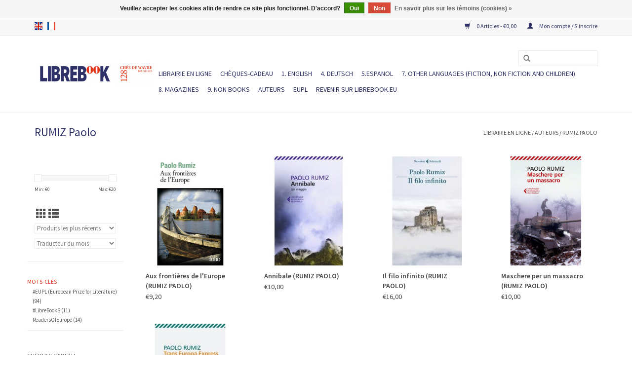

--- FILE ---
content_type: text/html;charset=utf-8
request_url: https://shop.librebook.eu/fr/brands/rumiz-paolo/
body_size: 6954
content:
<!DOCTYPE html>
<html lang="fr">
<head>
	<meta charset="utf-8"/>
<!-- [START] 'blocks/head.rain' -->
<!--

  (c) 2008-2026 Lightspeed Netherlands B.V.
  http://www.lightspeedhq.com
  Generated: 21-01-2026 @ 14:41:41

-->
<link rel="canonical" href="https://shop.librebook.eu/fr/brands/rumiz-paolo/"/>
<link rel="alternate" href="https://shop.librebook.eu/fr/index.rss" type="application/rss+xml" title="Nouveaux livres"/>
<link href="https://cdn.webshopapp.com/assets/cookielaw.css?2025-02-20" rel="stylesheet" type="text/css"/>
<meta name="robots" content="noodp,noydir"/>
<meta property="og:url" content="https://shop.librebook.eu/fr/brands/rumiz-paolo/?source=facebook"/>
<meta property="og:site_name" content="Librebook International Bookshop"/>
<meta property="og:title" content="RUMIZ Paolo"/>
<meta property="og:description" content="Librebook International Bookshop"/>
<!--[if lt IE 9]>
<script src="https://cdn.webshopapp.com/assets/html5shiv.js?2025-02-20"></script>
<![endif]-->
<!-- [END] 'blocks/head.rain' -->
	<title>RUMIZ Paolo - Librebook International Bookshop</title>
	<meta name="description" content="Librebook International Bookshop" />
	<meta name="keywords" content="RUMIZ, Paolo" />
	<meta http-equiv="X-UA-Compatible" content="IE=edge,chrome=1">
	<meta name="viewport" content="width=device-width, initial-scale=1.0">
	<meta name="apple-mobile-web-app-capable" content="yes">
	<meta name="apple-mobile-web-app-status-bar-style" content="black">
	<meta property="fb:app_id" content="966242223397117"/>
	
	
	<link rel="shortcut icon" href="https://cdn.webshopapp.com/shops/239225/themes/140453/assets/favicon.ico?20210420144029" type="image/x-icon" />
	<link href='//fonts.googleapis.com/css?family=Source%20Sans%20Pro:400,300,600' rel='stylesheet' type='text/css'>
	<link href='//fonts.googleapis.com/css?family=Source%20Sans%20Pro:400,300,600' rel='stylesheet' type='text/css'>
	<link rel="shortcut icon" href="https://cdn.webshopapp.com/shops/239225/themes/140453/assets/favicon.ico?20210420144029" type="image/x-icon" />
	<link rel="stylesheet" href="https://cdn.webshopapp.com/shops/239225/themes/140453/assets/bootstrap-min.css?20231030150551" />
	<link rel="stylesheet" href="https://cdn.webshopapp.com/shops/239225/themes/140453/assets/style.css?20231030150551" />
	<link rel="stylesheet" href="https://cdn.webshopapp.com/shops/239225/themes/140453/assets/settings.css?20231030150551" />
	<link rel="stylesheet" href="https://cdn.webshopapp.com/assets/gui-2-0.css?2025-02-20" />
	<link rel="stylesheet" href="https://cdn.webshopapp.com/assets/gui-responsive-2-0.css?2025-02-20" />
	<link rel="stylesheet" href="https://cdn.webshopapp.com/shops/239225/themes/140453/assets/custom.css?20231030150551" />
	<link rel="stylesheet" href="https://cdn.webshopapp.com/shops/239225/themes/140453/assets/tk.css?20231030150551" />
		<link rel="stylesheet" href="https://cdn.webshopapp.com/shops/239225/themes/140453/assets/test.css?20231030150551" />
	<script src="https://cdn.webshopapp.com/assets/jquery-1-9-1.js?2025-02-20"></script>
	<script src="https://cdn.webshopapp.com/assets/jquery-ui-1-10-1.js?2025-02-20"></script>
	
	<script type="text/javascript" src="https://cdn.webshopapp.com/shops/239225/themes/140453/assets/global.js?20231030150551"></script>
	<script type="text/javascript" src="https://cdn.webshopapp.com/shops/239225/themes/140453/assets/bootstrap-min.js?20231030150551"></script>
	<script type="text/javascript" src="https://cdn.webshopapp.com/shops/239225/themes/140453/assets/jcarousel.js?20231030150551"></script>
	<script type="text/javascript" src="https://cdn.webshopapp.com/assets/gui.js?2025-02-20"></script>
	<script type="text/javascript" src="https://cdn.webshopapp.com/assets/gui-responsive-2-0.js?2025-02-20"></script>
	
	<script type="text/javascript" src="https://cdn.webshopapp.com/shops/239225/themes/140453/assets/share42.js?20231030150551"></script>
	
	<!--[if lt IE 9]>
	<link rel="stylesheet" href="https://cdn.webshopapp.com/shops/239225/themes/140453/assets/style-ie.css?20231030150551" />
	<![endif]-->
</head>
<body>
<header>
	<div class="topnav">
		<div class="container">
						<div class="left">
								<div class="languages">
					                

  <a class="flag en" title="English" lang="en" href="https://shop.librebook.eu/en/go/brand/4282821">en</a>
  <a class="flag fr" title="Français" lang="fr" href="https://shop.librebook.eu/fr/go/brand/4282821">fr</a>
				</div>
										</div>
				<div class="right">
			<a href="https://shop.librebook.eu/fr/cart/" title="Panier" class="cart">
				<span class="glyphicon glyphicon-shopping-cart"></span>
				0 Articles - €0,00
			</a>
			<a href="https://shop.librebook.eu/fr/account/" title="Mon compte" class="my-account">
				<span class="glyphicon glyphicon-user"></span>
								Mon compte / S&#039;inscrire
							</a>
		</div>
	</div>
</div>
<div class="navigation container">
	<div class="align">
		<ul class="burger">
			<img src="https://cdn.webshopapp.com/shops/239225/themes/140453/assets/hamburger.png?20231030150551" width="32" height="32" alt="Menu">
		</ul>
		
				<div class="vertical logo">
			<a href="https://shop.librebook.eu/fr/" title="Librebook International Bookshop">
				<img src="https://cdn.webshopapp.com/shops/239225/themes/140453/assets/logo.png?20210420144029" alt="Librebook International Bookshop" />
			</a>
		</div>
				
		<nav class="nonbounce desktop vertical">
			<form action="https://shop.librebook.eu/fr/search/" method="get" id="formSearch">
				<input type="text" name="q" autocomplete="off"  value=""/>
				<span onclick="$('#formSearch').submit();" title="Rechercher" class="glyphicon glyphicon-search"></span>
			</form>
			<ul>
				<li class="item home ">
					<a class="itemLink" href="https://shop.librebook.eu/fr/">LIBRAIRIE EN LIGNE</a>
				</li>
												<li class="item">
					<a class="itemLink" href="https://shop.librebook.eu/fr/cheques-cadeau/" title="Chèques-cadeau">Chèques-cadeau</a>
									</li>
								<li class="item sub">
					<a class="itemLink" href="https://shop.librebook.eu/fr/1-english/" title="1. ENGLISH">1. ENGLISH</a>
										<span class="glyphicon glyphicon-play"></span>
					<ul class="subnav">
												<li class="subitem">
							<a class="subitemLink" href="https://shop.librebook.eu/fr/1-english/english-fiction/" title="English Fiction">English Fiction</a>
													</li>
												<li class="subitem">
							<a class="subitemLink" href="https://shop.librebook.eu/fr/1-english/english-graphic-novels/" title="English Graphic Novels">English Graphic Novels</a>
													</li>
												<li class="subitem">
							<a class="subitemLink" href="https://shop.librebook.eu/fr/1-english/english-non-fiction/" title="English Non-Fiction">English Non-Fiction</a>
														<ul class="subnav">
																<li class="subitem">
									<a class="subitemLink" href="https://shop.librebook.eu/fr/1-english/english-non-fiction/politics-society/" title="Politics &amp; Society">Politics &amp; Society</a>
								</li>
																<li class="subitem">
									<a class="subitemLink" href="https://shop.librebook.eu/fr/1-english/english-non-fiction/media-journalism/" title="Media &amp; Journalism">Media &amp; Journalism</a>
								</li>
																<li class="subitem">
									<a class="subitemLink" href="https://shop.librebook.eu/fr/1-english/english-non-fiction/sciences-new-technologies/" title="Sciences &amp; New technologies">Sciences &amp; New technologies</a>
								</li>
																<li class="subitem">
									<a class="subitemLink" href="https://shop.librebook.eu/fr/1-english/english-non-fiction/psychology-self-help-sexuality/" title="Psychology, self-help, sexuality">Psychology, self-help, sexuality</a>
								</li>
																<li class="subitem">
									<a class="subitemLink" href="https://shop.librebook.eu/fr/1-english/english-non-fiction/cooking-drinking-wine-food/" title="Cooking &amp; drinking - Wine &amp; Food">Cooking &amp; drinking - Wine &amp; Food</a>
								</li>
																<li class="subitem">
									<a class="subitemLink" href="https://shop.librebook.eu/fr/1-english/english-non-fiction/history-geopolitics-global/" title="History &amp; Geopolitics (global)">History &amp; Geopolitics (global)</a>
								</li>
																<li class="subitem">
									<a class="subitemLink" href="https://shop.librebook.eu/fr/1-english/english-non-fiction/feminism-gender-lgbt-incl-memoirs/" title="Feminism, Gender &amp; LGBT+ (incl. memoirs)">Feminism, Gender &amp; LGBT+ (incl. memoirs)</a>
								</li>
																<li class="subitem">
									<a class="subitemLink" href="https://shop.librebook.eu/fr/1-english/english-non-fiction/europe-history-geopolitics-economy-society-law-inc/" title="Europe (history, geopolitics, economy, society, law, including memoirs and travelling)">Europe (history, geopolitics, economy, society, law, including memoirs and travelling)</a>
								</li>
																<li class="subitem">
									<a class="subitemLink" href="https://shop.librebook.eu/fr/1-english/english-non-fiction/ecology-climate-sustainability/" title="Ecology, climate, sustainability">Ecology, climate, sustainability</a>
								</li>
																<li class="subitem">
									<a class="subitemLink" href="https://shop.librebook.eu/fr/1-english/english-non-fiction/reading-writing-translating/" title="Reading, writing, translating">Reading, writing, translating</a>
								</li>
																<li class="subitem">
									<a class="subitemLink" href="https://shop.librebook.eu/fr/1-english/english-non-fiction/slow-travel-walking-nature/" title="Slow Travel &amp; Walking &amp; Nature">Slow Travel &amp; Walking &amp; Nature</a>
								</li>
																<li class="subitem">
									<a class="subitemLink" href="https://shop.librebook.eu/fr/1-english/english-non-fiction/philosophy-contemporary-thought/" title="Philosophy &amp; Contemporary Thought">Philosophy &amp; Contemporary Thought</a>
								</li>
																<li class="subitem">
									<a class="subitemLink" href="https://shop.librebook.eu/fr/1-english/english-non-fiction/biography-memoir/" title="Biography &amp; memoir">Biography &amp; memoir</a>
								</li>
																<li class="subitem">
									<a class="subitemLink" href="https://shop.librebook.eu/fr/1-english/english-non-fiction/migration-multiculturalism-and-antiracism/" title="Migration, multiculturalism and antiracism">Migration, multiculturalism and antiracism</a>
								</li>
																<li class="subitem">
									<a class="subitemLink" href="https://shop.librebook.eu/fr/1-english/english-non-fiction/economics/" title="Economics">Economics</a>
								</li>
																<li class="subitem">
									<a class="subitemLink" href="https://shop.librebook.eu/fr/1-english/english-non-fiction/arts-music-photography-design/" title="Arts, Music, Photography, Design">Arts, Music, Photography, Design</a>
								</li>
															</ul>
													</li>
												<li class="subitem">
							<a class="subitemLink" href="https://shop.librebook.eu/fr/1-english/english-children-yr/" title="English Children &amp; YR">English Children &amp; YR</a>
													</li>
												<li class="subitem">
							<a class="subitemLink" href="https://shop.librebook.eu/fr/1-english/english-poetry/" title="English Poetry">English Poetry</a>
													</li>
												<li class="subitem">
							<a class="subitemLink" href="https://shop.librebook.eu/fr/1-english/english-brussels-and-belgium-fiction-non-fiction/" title="English Brussels and Belgium (Fiction &amp; non-fiction)">English Brussels and Belgium (Fiction &amp; non-fiction)</a>
													</li>
											</ul>
									</li>
								<li class="item sub">
					<a class="itemLink" href="https://shop.librebook.eu/fr/4-deutsch/" title="4. DEUTSCH">4. DEUTSCH</a>
										<span class="glyphicon glyphicon-play"></span>
					<ul class="subnav">
												<li class="subitem">
							<a class="subitemLink" href="https://shop.librebook.eu/fr/4-deutsch/german-fiction/" title="German Fiction">German Fiction</a>
													</li>
												<li class="subitem">
							<a class="subitemLink" href="https://shop.librebook.eu/fr/4-deutsch/german-graphic-novels/" title="German Graphic Novels">German Graphic Novels</a>
													</li>
												<li class="subitem">
							<a class="subitemLink" href="https://shop.librebook.eu/fr/4-deutsch/german-non-fiction/" title="German Non-fiction">German Non-fiction</a>
													</li>
												<li class="subitem">
							<a class="subitemLink" href="https://shop.librebook.eu/fr/4-deutsch/german-children-yr/" title="German Children &amp; YR">German Children &amp; YR</a>
													</li>
											</ul>
									</li>
								<li class="item sub">
					<a class="itemLink" href="https://shop.librebook.eu/fr/5espanol/" title="5.ESPANOL">5.ESPANOL</a>
										<span class="glyphicon glyphicon-play"></span>
					<ul class="subnav">
												<li class="subitem">
							<a class="subitemLink" href="https://shop.librebook.eu/fr/5espanol/spanish-fiction/" title="Spanish Fiction">Spanish Fiction</a>
													</li>
												<li class="subitem">
							<a class="subitemLink" href="https://shop.librebook.eu/fr/5espanol/spanish-non-fiction/" title="Spanish Non-fiction">Spanish Non-fiction</a>
													</li>
												<li class="subitem">
							<a class="subitemLink" href="https://shop.librebook.eu/fr/5espanol/spanish-children-yr/" title="Spanish Children &amp; YR">Spanish Children &amp; YR</a>
													</li>
												<li class="subitem">
							<a class="subitemLink" href="https://shop.librebook.eu/fr/5espanol/spanish-graphic-novels/" title="Spanish Graphic Novels">Spanish Graphic Novels</a>
													</li>
											</ul>
									</li>
								<li class="item sub">
					<a class="itemLink" href="https://shop.librebook.eu/fr/7-other-languages-fiction-non-fiction-and-children/" title="7. Other languages (fiction, non fiction and children)">7. Other languages (fiction, non fiction and children)</a>
										<span class="glyphicon glyphicon-play"></span>
					<ul class="subnav">
												<li class="subitem">
							<a class="subitemLink" href="https://shop.librebook.eu/fr/7-other-languages-fiction-non-fiction-and-children/albanian/" title="Albanian">Albanian</a>
													</li>
												<li class="subitem">
							<a class="subitemLink" href="https://shop.librebook.eu/fr/7-other-languages-fiction-non-fiction-and-children/bulgarian/" title="Bulgarian">Bulgarian</a>
													</li>
												<li class="subitem">
							<a class="subitemLink" href="https://shop.librebook.eu/fr/7-other-languages-fiction-non-fiction-and-children/arabic/" title="Arabic">Arabic</a>
													</li>
												<li class="subitem">
							<a class="subitemLink" href="https://shop.librebook.eu/fr/7-other-languages-fiction-non-fiction-and-children/russian/" title="Russian">Russian</a>
													</li>
												<li class="subitem">
							<a class="subitemLink" href="https://shop.librebook.eu/fr/7-other-languages-fiction-non-fiction-and-children/ukrainian/" title="Ukrainian">Ukrainian</a>
													</li>
												<li class="subitem">
							<a class="subitemLink" href="https://shop.librebook.eu/fr/7-other-languages-fiction-non-fiction-and-children/danish/" title="Danish">Danish</a>
													</li>
												<li class="subitem">
							<a class="subitemLink" href="https://shop.librebook.eu/fr/7-other-languages-fiction-non-fiction-and-children/czech-slovak/" title="Czech &amp; Slovak">Czech &amp; Slovak</a>
														<ul class="subnav">
																<li class="subitem">
									<a class="subitemLink" href="https://shop.librebook.eu/fr/7-other-languages-fiction-non-fiction-and-children/czech-slovak/czech/" title="Czech">Czech</a>
								</li>
																<li class="subitem">
									<a class="subitemLink" href="https://shop.librebook.eu/fr/7-other-languages-fiction-non-fiction-and-children/czech-slovak/slovak/" title="Slovak">Slovak</a>
								</li>
															</ul>
													</li>
												<li class="subitem">
							<a class="subitemLink" href="https://shop.librebook.eu/fr/7-other-languages-fiction-non-fiction-and-children/finnish/" title="Finnish">Finnish</a>
													</li>
												<li class="subitem">
							<a class="subitemLink" href="https://shop.librebook.eu/fr/7-other-languages-fiction-non-fiction-and-children/estonian/" title="Estonian">Estonian</a>
													</li>
												<li class="subitem">
							<a class="subitemLink" href="https://shop.librebook.eu/fr/7-other-languages-fiction-non-fiction-and-children/hungarian/" title="Hungarian">Hungarian</a>
													</li>
												<li class="subitem">
							<a class="subitemLink" href="https://shop.librebook.eu/fr/7-other-languages-fiction-non-fiction-and-children/icelandic/" title="Icelandic">Icelandic</a>
													</li>
												<li class="subitem">
							<a class="subitemLink" href="https://shop.librebook.eu/fr/7-other-languages-fiction-non-fiction-and-children/basque/" title="Basque">Basque</a>
													</li>
												<li class="subitem">
							<a class="subitemLink" href="https://shop.librebook.eu/fr/7-other-languages-fiction-non-fiction-and-children/catalan/" title="Catalan">Catalan</a>
													</li>
												<li class="subitem">
							<a class="subitemLink" href="https://shop.librebook.eu/fr/7-other-languages-fiction-non-fiction-and-children/galician/" title="Galician">Galician</a>
													</li>
												<li class="subitem">
							<a class="subitemLink" href="https://shop.librebook.eu/fr/7-other-languages-fiction-non-fiction-and-children/maltese/" title="Maltese">Maltese</a>
													</li>
												<li class="subitem">
							<a class="subitemLink" href="https://shop.librebook.eu/fr/7-other-languages-fiction-non-fiction-and-children/latvian/" title="Latvian">Latvian</a>
													</li>
												<li class="subitem">
							<a class="subitemLink" href="https://shop.librebook.eu/fr/7-other-languages-fiction-non-fiction-and-children/lithuanian/" title="Lithuanian">Lithuanian</a>
													</li>
												<li class="subitem">
							<a class="subitemLink" href="https://shop.librebook.eu/fr/7-other-languages-fiction-non-fiction-and-children/luxemburgish/" title="Luxemburgish">Luxemburgish</a>
													</li>
												<li class="subitem">
							<a class="subitemLink" href="https://shop.librebook.eu/fr/7-other-languages-fiction-non-fiction-and-children/macedonian/" title="Macedonian">Macedonian</a>
													</li>
												<li class="subitem">
							<a class="subitemLink" href="https://shop.librebook.eu/fr/7-other-languages-fiction-non-fiction-and-children/serbian-bosnian-croatian-montenegrin/" title="Serbian-Bosnian-Croatian-Montenegrin">Serbian-Bosnian-Croatian-Montenegrin</a>
														<ul class="subnav">
																<li class="subitem">
									<a class="subitemLink" href="https://shop.librebook.eu/fr/7-other-languages-fiction-non-fiction-and-children/serbian-bosnian-croatian-montenegrin/serbian/" title="Serbian">Serbian</a>
								</li>
																<li class="subitem">
									<a class="subitemLink" href="https://shop.librebook.eu/fr/7-other-languages-fiction-non-fiction-and-children/serbian-bosnian-croatian-montenegrin/croatian/" title="Croatian">Croatian</a>
								</li>
																<li class="subitem">
									<a class="subitemLink" href="https://shop.librebook.eu/fr/7-other-languages-fiction-non-fiction-and-children/serbian-bosnian-croatian-montenegrin/bosnian/" title="Bosnian">Bosnian</a>
								</li>
																<li class="subitem">
									<a class="subitemLink" href="https://shop.librebook.eu/fr/7-other-languages-fiction-non-fiction-and-children/serbian-bosnian-croatian-montenegrin/montenegrin/" title="Montenegrin">Montenegrin</a>
								</li>
															</ul>
													</li>
												<li class="subitem">
							<a class="subitemLink" href="https://shop.librebook.eu/fr/7-other-languages-fiction-non-fiction-and-children/slovenian/" title="Slovenian">Slovenian</a>
													</li>
												<li class="subitem">
							<a class="subitemLink" href="https://shop.librebook.eu/fr/7-other-languages-fiction-non-fiction-and-children/swedish/" title="Swedish">Swedish</a>
													</li>
												<li class="subitem">
							<a class="subitemLink" href="https://shop.librebook.eu/fr/7-other-languages-fiction-non-fiction-and-children/turkish/" title="Turkish">Turkish</a>
													</li>
												<li class="subitem">
							<a class="subitemLink" href="https://shop.librebook.eu/fr/7-other-languages-fiction-non-fiction-and-children/greek/" title="Greek">Greek</a>
														<ul class="subnav">
																<li class="subitem">
									<a class="subitemLink" href="https://shop.librebook.eu/fr/7-other-languages-fiction-non-fiction-and-children/greek/greek-poetry/" title="Greek Poetry">Greek Poetry</a>
								</li>
															</ul>
													</li>
												<li class="subitem">
							<a class="subitemLink" href="https://shop.librebook.eu/fr/7-other-languages-fiction-non-fiction-and-children/norwegian/" title="Norwegian">Norwegian</a>
													</li>
												<li class="subitem">
							<a class="subitemLink" href="https://shop.librebook.eu/fr/7-other-languages-fiction-non-fiction-and-children/romanian/" title="Romanian">Romanian</a>
														<ul class="subnav">
																<li class="subitem">
									<a class="subitemLink" href="https://shop.librebook.eu/fr/7-other-languages-fiction-non-fiction-and-children/romanian/romanian-children-yr/" title="Romanian Children &amp; YR">Romanian Children &amp; YR</a>
								</li>
															</ul>
													</li>
												<li class="subitem">
							<a class="subitemLink" href="https://shop.librebook.eu/fr/7-other-languages-fiction-non-fiction-and-children/polish/" title="Polish">Polish</a>
													</li>
												<li class="subitem">
							<a class="subitemLink" href="https://shop.librebook.eu/fr/7-other-languages-fiction-non-fiction-and-children/dutch/" title="Dutch">Dutch</a>
														<ul class="subnav">
																<li class="subitem">
									<a class="subitemLink" href="https://shop.librebook.eu/fr/7-other-languages-fiction-non-fiction-and-children/dutch/dutch-children-yr/" title="Dutch Children &amp; YR">Dutch Children &amp; YR</a>
								</li>
																<li class="subitem">
									<a class="subitemLink" href="https://shop.librebook.eu/fr/7-other-languages-fiction-non-fiction-and-children/dutch/dutch-poetry/" title="Dutch Poetry">Dutch Poetry</a>
								</li>
																<li class="subitem">
									<a class="subitemLink" href="https://shop.librebook.eu/fr/7-other-languages-fiction-non-fiction-and-children/dutch/brussels-and-belgium-flemish-fiction-non-fiction-i/" title="Brussels and Belgium (Flemish Fiction &amp; non-fiction in Dutch)">Brussels and Belgium (Flemish Fiction &amp; non-fiction in Dutch)</a>
								</li>
															</ul>
													</li>
												<li class="subitem">
							<a class="subitemLink" href="https://shop.librebook.eu/fr/7-other-languages-fiction-non-fiction-and-children/1bi-multilingual-dictionaries/" title="1.Bi-multilingual &amp; Dictionaries">1.Bi-multilingual &amp; Dictionaries</a>
													</li>
												<li class="subitem">
							<a class="subitemLink" href="https://shop.librebook.eu/fr/7-other-languages-fiction-non-fiction-and-children/portuguese/" title="Portuguese">Portuguese</a>
														<ul class="subnav">
																<li class="subitem">
									<a class="subitemLink" href="https://shop.librebook.eu/fr/7-other-languages-fiction-non-fiction-and-children/portuguese/portuguese-children-yr/" title="Portuguese Children &amp; YR">Portuguese Children &amp; YR</a>
								</li>
															</ul>
													</li>
											</ul>
									</li>
								<li class="item">
					<a class="itemLink" href="https://shop.librebook.eu/fr/8-magazines/" title="8. MAGAZINES">8. MAGAZINES</a>
									</li>
								<li class="item sub">
					<a class="itemLink" href="https://shop.librebook.eu/fr/9-non-books/" title="9. NON BOOKS">9. NON BOOKS</a>
										<span class="glyphicon glyphicon-play"></span>
					<ul class="subnav">
												<li class="subitem">
							<a class="subitemLink" href="https://shop.librebook.eu/fr/9-non-books/cahier-notes-notebook/" title="Cahier Notes / Notebook">Cahier Notes / Notebook</a>
													</li>
												<li class="subitem">
							<a class="subitemLink" href="https://shop.librebook.eu/fr/9-non-books/bags-pochettes/" title="Bags &amp; pochettes">Bags &amp; pochettes</a>
													</li>
												<li class="subitem">
							<a class="subitemLink" href="https://shop.librebook.eu/fr/9-non-books/cartes-edition/" title="Cartes édition">Cartes édition</a>
													</li>
												<li class="subitem">
							<a class="subitemLink" href="https://shop.librebook.eu/fr/9-non-books/cartes-oeuvres-dartiste/" title="Cartes &amp; oeuvres d&#039;artiste">Cartes &amp; oeuvres d&#039;artiste</a>
													</li>
												<li class="subitem">
							<a class="subitemLink" href="https://shop.librebook.eu/fr/9-non-books/autres-objets/" title="Autres objets">Autres objets</a>
													</li>
												<li class="subitem">
							<a class="subitemLink" href="https://shop.librebook.eu/fr/9-non-books/writing-maps/" title="Writing Maps">Writing Maps</a>
													</li>
												<li class="subitem">
							<a class="subitemLink" href="https://shop.librebook.eu/fr/9-non-books/vin-boissons-nourriture/" title="Vin &amp; boissons / Nourriture">Vin &amp; boissons / Nourriture</a>
														<ul class="subnav">
																<li class="subitem">
									<a class="subitemLink" href="https://shop.librebook.eu/fr/9-non-books/vin-boissons-nourriture/wine/" title="Wine">Wine</a>
								</li>
																<li class="subitem">
									<a class="subitemLink" href="https://shop.librebook.eu/fr/9-non-books/vin-boissons-nourriture/beer/" title="Beer">Beer</a>
								</li>
															</ul>
													</li>
												<li class="subitem">
							<a class="subitemLink" href="https://shop.librebook.eu/fr/9-non-books/cd-dvd-vinyles/" title="CD/DVD/Vinyles">CD/DVD/Vinyles</a>
													</li>
											</ul>
									</li>
																				<li class="footerbrands item"><a class="itemLink" href="https://shop.librebook.eu/fr/brands/" title="Auteurs">Auteurs</a></li>
												<li class="item">
					<a class="itemLink" href="https://shop.librebook.eu/fr/tags/eupl/">EUPL</a>
				</li>
				<!-- code added by Juka.be -->
				<li class="item home">
					<a class="itemLink" href="http://librebook.eu/fr/">Revenir sur Librebook.eu</a>
				</li>
				<!-- End code Juka.be -->
						</ul>
		<span class="glyphicon glyphicon-remove"></span>
	</nav>
</div>
</div>
		</header>

<div class="wrapper">
<div class="container content">
		<div class="page-title row">
	<div class="col-sm-6 col-md-6">
		<h1>RUMIZ Paolo</h1>
	</div>
	<div class="col-sm-6 col-md-6 breadcrumbs text-right">
		<a href="https://shop.librebook.eu/fr/" title="LIBRAIRIE EN LIGNE">LIBRAIRIE EN LIGNE</a>
		
				/ <a href="https://shop.librebook.eu/fr/brands/">Auteurs</a>
				/ <a href="https://shop.librebook.eu/fr/brands/rumiz-paolo/">RUMIZ Paolo</a>
			</div>
	</div>
<div class="products row">
<div class="col-md-2 sidebar ">
	<div class="row sort">
		<form action="https://shop.librebook.eu/fr/brands/rumiz-paolo/" method="get" id="filter_form" class="col-xs-12 col-sm-12">
			<input type="hidden" name="mode" value="grid" id="filter_form_mode" />
			<input type="hidden" name="limit" value="24" id="filter_form_limit" />
			<input type="hidden" name="sort" value="newest" id="filter_form_sort" />
			<input type="hidden" name="max" value="20" id="filter_form_max" />
			<input type="hidden" name="min" value="0" id="filter_form_min" />
			
			<div class="price-filter">
				<div class="sidebar-filter-slider">
					<div id="collection-filter-price"></div>
				</div>
				<div class="price-filter-range clear">
					<div class="min">Min: €<span>0</span></div>
					<div class="max">Max: €<span>20</span></div>
				</div>
			</div>
			<div class="modes hidden-xs hidden-sm">
				<a href="?mode=grid"><i class="glyphicon glyphicon-th"></i></a>
				<a href="?mode=list"><i class="glyphicon glyphicon-th-list"></i></a>
			</div>
			<select name="sort" onchange="$('#formSortModeLimit').submit();">
								<option value="popular">Les plus vus</option>
							<option value="newest" selected="selected">Produits les plus récents</option>
							<option value="lowest">Prix le plus bas</option>
							<option value="highest">Prix le plus élevé</option>
							<option value="asc">Noms en ordre croissant</option>
							<option value="desc">Noms en ordre décroissant</option>
					</select>
				<select name="brand">
						<option value="0" selected="selected">Traducteur du mois</option>
					<option value="4282821">RUMIZ Paolo</option>
			</select>
		
	
</form>
</div>
<div class="row tk-sidebar-widget tk-sidebar-widget-tags">
<ul>
	<li class="item active">
		<span class="tk-sidebar-widget-title">Mots-clés</span>
		<ul class="subnav">
					<li class="subitem"><a class="subitemLink" href="https://shop.librebook.eu/fr/tags/eupl/" title="#EUPL (European Prize for Literature)">#EUPL (European Prize for Literature) <span>(94)</span></a></li>
					<li class="subitem"><a class="subitemLink" href="https://shop.librebook.eu/fr/tags/librebooks/" title="#LibreBookS">#LibreBookS <span>(11)</span></a></li>
					<li class="subitem"><a class="subitemLink" href="https://shop.librebook.eu/fr/tags/readersofeurope/" title="ReadersOfEurope">ReadersOfEurope <span>(14)</span></a></li>
				</ul>
	</li>
</ul>
</div>
		<div class="row">
<ul>
		<li class="item"><span class="arrow"></span><a href="https://shop.librebook.eu/fr/cheques-cadeau/" class="itemLink" title="Chèques-cadeau">Chèques-cadeau </a>
			</li>
		<li class="item"><span class="arrow"></span><a href="https://shop.librebook.eu/fr/1-english/" class="itemLink" title="1. ENGLISH">1. ENGLISH </a>
			</li>
		<li class="item"><span class="arrow"></span><a href="https://shop.librebook.eu/fr/4-deutsch/" class="itemLink" title="4. DEUTSCH">4. DEUTSCH </a>
			</li>
		<li class="item"><span class="arrow"></span><a href="https://shop.librebook.eu/fr/5espanol/" class="itemLink" title="5.ESPANOL">5.ESPANOL </a>
			</li>
		<li class="item"><span class="arrow"></span><a href="https://shop.librebook.eu/fr/7-other-languages-fiction-non-fiction-and-children/" class="itemLink" title="7. Other languages (fiction, non fiction and children)">7. Other languages (fiction, non fiction and children) </a>
			</li>
		<li class="item"><span class="arrow"></span><a href="https://shop.librebook.eu/fr/8-magazines/" class="itemLink" title="8. MAGAZINES">8. MAGAZINES </a>
			</li>
		<li class="item"><span class="arrow"></span><a href="https://shop.librebook.eu/fr/9-non-books/" class="itemLink" title="9. NON BOOKS">9. NON BOOKS </a>
			</li>
	</ul>
</div>
				</div>
<div class="col-sm-12 col-md-10">
<div class="product tk-product col-xs-6 col-sm-3 col-md-3">
	<div class="image-wrap">
		<a href="https://shop.librebook.eu/fr/aux-frontieres-de-leurope.html" title="RUMIZ Paolo Aux frontières de l&#039;Europe">
																		<img src="https://cdn.webshopapp.com/shops/239225/files/444384321/262x276x2/rumiz-paolo-aux-frontieres-de-leurope.jpg" width="262" height="276" alt="RUMIZ Paolo Aux frontières de l&#039;Europe" title="RUMIZ Paolo Aux frontières de l&#039;Europe" />
								</a>
		
		<div class="description text-center">
			<a href="https://shop.librebook.eu/fr/aux-frontieres-de-leurope.html" title="RUMIZ Paolo Aux frontières de l&#039;Europe">
								<div class="text">
										Aux frontières de l&#039;Europe <span class="tk-product-brand">(RUMIZ Paolo)</span>									</div>
			</a>
			<a href="https://shop.librebook.eu/fr/cart/add/291767338/" class="cart">Ajouter au panier</a>		</div>
	</div>
	
	<div class="info">
		<a href="https://shop.librebook.eu/fr/aux-frontieres-de-leurope.html" title="RUMIZ Paolo Aux frontières de l&#039;Europe" class="title">
						Aux frontières de l&#039;Europe <span class="tk-product-brand">(RUMIZ Paolo)</span>		</a>
		
		<div class="left">
						
			€9,20 		
		</div>
				</div>
		</div>
		
		
								
		<div class="product tk-product col-xs-6 col-sm-3 col-md-3">
	<div class="image-wrap">
		<a href="https://shop.librebook.eu/fr/annibale.html" title="RUMIZ Paolo Annibale">
																		<img src="https://cdn.webshopapp.com/shops/239225/files/442465001/262x276x2/rumiz-paolo-annibale.jpg" width="262" height="276" alt="RUMIZ Paolo Annibale" title="RUMIZ Paolo Annibale" />
								</a>
		
		<div class="description text-center">
			<a href="https://shop.librebook.eu/fr/annibale.html" title="RUMIZ Paolo Annibale">
								<div class="text">
										Annibale <span class="tk-product-brand">(RUMIZ Paolo)</span>									</div>
			</a>
			<a href="https://shop.librebook.eu/fr/cart/add/291085048/" class="cart">Ajouter au panier</a>		</div>
	</div>
	
	<div class="info">
		<a href="https://shop.librebook.eu/fr/annibale.html" title="RUMIZ Paolo Annibale" class="title">
						Annibale <span class="tk-product-brand">(RUMIZ Paolo)</span>		</a>
		
		<div class="left">
						
			€10,00 		
		</div>
				</div>
		</div>
		
		
						<div class="clearfix visible-xs"></div>
				
		<div class="product tk-product col-xs-6 col-sm-3 col-md-3">
	<div class="image-wrap">
		<a href="https://shop.librebook.eu/fr/il-filo-infinito-147463630.html" title="RUMIZ Paolo Il filo infinito">
																		<img src="https://cdn.webshopapp.com/shops/239225/files/442457474/262x276x2/rumiz-paolo-il-filo-infinito.jpg" width="262" height="276" alt="RUMIZ Paolo Il filo infinito" title="RUMIZ Paolo Il filo infinito" />
								</a>
		
		<div class="description text-center">
			<a href="https://shop.librebook.eu/fr/il-filo-infinito-147463630.html" title="RUMIZ Paolo Il filo infinito">
								<div class="text">
										Il filo infinito <span class="tk-product-brand">(RUMIZ Paolo)</span>									</div>
			</a>
			<a href="https://shop.librebook.eu/fr/cart/add/291082118/" class="cart">Ajouter au panier</a>		</div>
	</div>
	
	<div class="info">
		<a href="https://shop.librebook.eu/fr/il-filo-infinito-147463630.html" title="RUMIZ Paolo Il filo infinito" class="title">
						Il filo infinito <span class="tk-product-brand">(RUMIZ Paolo)</span>		</a>
		
		<div class="left">
						
			€16,00 		
		</div>
				</div>
		</div>
		
		
								
		<div class="product tk-product col-xs-6 col-sm-3 col-md-3">
	<div class="image-wrap">
		<a href="https://shop.librebook.eu/fr/maschere-per-un-massacro.html" title="RUMIZ Paolo Maschere per un massacro">
																		<img src="https://cdn.webshopapp.com/shops/239225/files/442447382/262x276x2/rumiz-paolo-maschere-per-un-massacro.jpg" width="262" height="276" alt="RUMIZ Paolo Maschere per un massacro" title="RUMIZ Paolo Maschere per un massacro" />
								</a>
		
		<div class="description text-center">
			<a href="https://shop.librebook.eu/fr/maschere-per-un-massacro.html" title="RUMIZ Paolo Maschere per un massacro">
								<div class="text">
										Maschere per un massacro <span class="tk-product-brand">(RUMIZ Paolo)</span>									</div>
			</a>
			<a href="https://shop.librebook.eu/fr/cart/add/291071783/" class="cart">Ajouter au panier</a>		</div>
	</div>
	
	<div class="info">
		<a href="https://shop.librebook.eu/fr/maschere-per-un-massacro.html" title="RUMIZ Paolo Maschere per un massacro" class="title">
						Maschere per un massacro <span class="tk-product-brand">(RUMIZ Paolo)</span>		</a>
		
		<div class="left">
						
			€10,00 		
		</div>
				</div>
		</div>
		
		
		<div class="clearfix"></div>
								
		<div class="product tk-product col-xs-6 col-sm-3 col-md-3">
	<div class="image-wrap">
		<a href="https://shop.librebook.eu/fr/trans-europa-express.html" title="RUMIZ Paolo Trans Europa Express">
																		<img src="https://cdn.webshopapp.com/shops/239225/files/442443775/262x276x2/rumiz-paolo-trans-europa-express.jpg" width="262" height="276" alt="RUMIZ Paolo Trans Europa Express" title="RUMIZ Paolo Trans Europa Express" />
								</a>
		
		<div class="description text-center">
			<a href="https://shop.librebook.eu/fr/trans-europa-express.html" title="RUMIZ Paolo Trans Europa Express">
								<div class="text">
										Trans Europa Express <span class="tk-product-brand">(RUMIZ Paolo)</span>									</div>
			</a>
			<a href="https://shop.librebook.eu/fr/cart/add/291068285/" class="cart">Ajouter au panier</a>		</div>
	</div>
	
	<div class="info">
		<a href="https://shop.librebook.eu/fr/trans-europa-express.html" title="RUMIZ Paolo Trans Europa Express" class="title">
						Trans Europa Express <span class="tk-product-brand">(RUMIZ Paolo)</span>		</a>
		
		<div class="left">
						
			€11,00 		
		</div>
				</div>
		</div>
		
		
								
		<div class="product tk-product col-xs-6 col-sm-3 col-md-3">
	<div class="image-wrap">
		<a href="https://shop.librebook.eu/fr/le-phare-voyage-immobile.html" title="RUMIZ Paolo Le phare, voyage immobile">
															<img src="https://cdn.webshopapp.com/shops/239225/themes/140453/assets/pro-icon.png?20231030150551" alt="Le phare, voyage immobile" title="Le phare, voyage immobile"/>
					</a>
		
		<div class="description text-center">
			<a href="https://shop.librebook.eu/fr/le-phare-voyage-immobile.html" title="RUMIZ Paolo Le phare, voyage immobile">
								<div class="text">
										Le phare, voyage immobile <span class="tk-product-brand">(RUMIZ Paolo)</span>									</div>
			</a>
			<a href="https://shop.librebook.eu/fr/cart/add/291054870/" class="cart">Ajouter au panier</a>		</div>
	</div>
	
	<div class="info">
		<a href="https://shop.librebook.eu/fr/le-phare-voyage-immobile.html" title="RUMIZ Paolo Le phare, voyage immobile" class="title">
						Le phare, voyage immobile <span class="tk-product-brand">(RUMIZ Paolo)</span>		</a>
		
		<div class="left">
						
			€7,50 		
		</div>
				</div>
		</div>
		
		
						<div class="clearfix visible-xs"></div>
				
		</div>
		</div>
		
				
<script type="text/javascript">
$(function(){
	$('#filter_form input, #filter_form select').change(function(){
		$(this).closest('form').submit();
	});
	
	$("#collection-filter-price").slider({
		range: true,
		min: 0,
	max: 20,
	values: [0, 20],
	step: 1,
		slide: function( event, ui){
		$('.sidebar-filter-range .min span').html(ui.values[0]);
		$('.sidebar-filter-range .max span').html(ui.values[1]);
		
		$('#filter_form_min').val(ui.values[0]);
		$('#filter_form_max').val(ui.values[1]);
	},
	stop: function(event, ui){
		$('#filter_form').submit();
	}
});
});
</script></div>

<footer>
<hr class="full-width" />
<div class="container">
	<div class="social row">
				<div class="newsletter col-xs-12 col-sm-7 col-md-7">
			<span class="title">Abonnez-vous à notre infolettre:</span>
			<form id="formNewsletter" action="https://shop.librebook.eu/fr/account/newsletter/" method="post">
				<input type="hidden" name="key" value="ffc2b078c4db076261af82c6e7a92a73" />
				<input type="text" name="email" id="formNewsletterEmail" value="" placeholder="Courriel"/>
				<a class="btn glyphicon glyphicon-send" href="#" onclick="$('#formNewsletter').submit(); return false;" title="S&#039;abonner" ><span>S&#039;abonner</span></a>
		</form>
	</div>
		
		<div class="social-media col-xs-12 col-md-12  col-sm-5 col-md-5 text-right">
		<div class="inline-block relative">
			<a href="https://www.facebook.com/librebook.eu/" class="social-icon facebook" target="_blank"></a>																					
					</div>
	</div>
	</div>
<hr class="full-width" />
<div class="links row">
	<div class="col-xs-12 col-sm-3 col-md-3">
		<label class="footercollapse" for="_1">
			<strong>Service à la clientèle</strong>
			<span class="glyphicon glyphicon-chevron-down hidden-sm hidden-md hidden-lg"></span></label>
		<input class="footercollapse_input hidden-md hidden-lg hidden-sm" id="_1" type="checkbox">
		<div class="list">
			
			<ul class="no-underline no-list-style">
								<li><a href="https://shop.librebook.eu/fr/service/general-terms-conditions/" title="Conditions générales" >Conditions générales</a>
			</li>
					</ul>
	</div>

</div>


<div class="col-xs-12 col-sm-3 col-md-3">
	<label class="footercollapse" for="_2">
		<strong>Livres</strong>
		<span class="glyphicon glyphicon-chevron-down hidden-sm hidden-md hidden-lg"></span></label>
	<input class="footercollapse_input hidden-md hidden-lg hidden-sm" id="_2" type="checkbox">
	<div class="list">
		<ul>
			<li><a href="https://shop.librebook.eu/fr/collection/" title="Tous les livres">Tous les livres</a></li>
			<li><a href="https://shop.librebook.eu/fr/collection/?sort=newest" title="Nouveaux livres">Nouveaux livres</a></li>
			<li><a href="https://shop.librebook.eu/fr/collection/offers/" title="Offres">Offres</a></li>
			<li><a href="https://shop.librebook.eu/fr/brands/" title="Auteurs">Auteurs</a></li>			<li><a href="https://shop.librebook.eu/fr/tags/" title="Mots-clés">Mots-clés</a></li>			<li><a href="https://shop.librebook.eu/fr/index.rss" title="Fil RSS">Fil RSS</a></li>
		</ul>
	</div>
</div>

<div class="col-xs-12 col-sm-3 col-md-3">
	<label class="footercollapse" for="_3">
		<strong>
						Mon compte
					</strong>
		<span class="glyphicon glyphicon-chevron-down hidden-sm hidden-md hidden-lg"></span></label>
	<input class="footercollapse_input hidden-md hidden-lg hidden-sm" id="_3" type="checkbox">
	<div class="list">
		
		
		<ul>
						<li><a href="https://shop.librebook.eu/fr/account/" title="S&#039;inscrire">S&#039;inscrire</a></li>
						<li><a href="https://shop.librebook.eu/fr/account/orders/" title="Mes commandes">Mes commandes</a></li>
						<li><a href="https://shop.librebook.eu/fr/account/wishlist/" title="Ma liste de souhaits">Ma liste de souhaits</a></li>
					</ul>
	</div>
</div>
<div class="col-xs-12 col-sm-3 col-md-3">
	<label class="footercollapse" for="_4">
		<strong>Librebook International Bookshop </strong>
		<span class="glyphicon glyphicon-chevron-down hidden-sm hidden-md hidden-lg"></span></label>
	<input class="footercollapse_input hidden-md hidden-lg hidden-sm" id="_4" type="checkbox">
	<div class="list">
		
		
		
		<span class="contact-description">European Bookshop & Cultural Café</span>				<div class="contact">
			<span class="glyphicon glyphicon-earphone"></span>
			+32 2 808 74 40
		</div>
						<div class="contact">
			<span class="glyphicon glyphicon-envelope"></span>
			<a href="/cdn-cgi/l/email-protection#dfb6b1b9b09fb3b6bdadbabdb0b0b4f1baaa" title="Email"><span class="__cf_email__" data-cfemail="83eaede5ecc3efeae1f1e6e1ecece8ade6f6">[email&#160;protected]</span></a>
		</div>
			</div>
	
			</div>
		</div>
<hr class="full-width" />
		</div>
<div class="copyright-payment">
<div class="container">
	<div class="row">
		<div class="copyright col-md-6">
			© Copyright 2026 Librebook International Bookshop
				</div>
	<div class="payments col-md-6 text-right">
				<a href="https://shop.librebook.eu/fr/service/payment-methods/" title="Modes de paiement">
			<img src="https://cdn.webshopapp.com/assets/icon-payment-visa.png?2025-02-20" alt="Visa" />
		</a>
				<a href="https://shop.librebook.eu/fr/service/payment-methods/" title="Modes de paiement">
			<img src="https://cdn.webshopapp.com/assets/icon-payment-mistercash.png?2025-02-20" alt="Bancontact" />
		</a>
				<a href="https://shop.librebook.eu/fr/service/payment-methods/" title="Modes de paiement">
			<img src="https://cdn.webshopapp.com/assets/icon-payment-maestro.png?2025-02-20" alt="Maestro" />
		</a>
				<a href="https://shop.librebook.eu/fr/service/payment-methods/" title="Modes de paiement">
			<img src="https://cdn.webshopapp.com/assets/icon-payment-belfius.png?2025-02-20" alt="Belfius" />
		</a>
			</div>
</div>
</div>
		</div>
		</footer>
		</div>
		<!-- [START] 'blocks/body.rain' -->
<script data-cfasync="false" src="/cdn-cgi/scripts/5c5dd728/cloudflare-static/email-decode.min.js"></script><script>
(function () {
  var s = document.createElement('script');
  s.type = 'text/javascript';
  s.async = true;
  s.src = 'https://shop.librebook.eu/fr/services/stats/pageview.js';
  ( document.getElementsByTagName('head')[0] || document.getElementsByTagName('body')[0] ).appendChild(s);
})();
</script>
  <div class="wsa-cookielaw">
            Veuillez accepter les cookies afin de rendre ce site plus fonctionnel. D&#039;accord?
      <a href="https://shop.librebook.eu/fr/cookielaw/optIn/" class="wsa-cookielaw-button wsa-cookielaw-button-green" rel="nofollow" title="Oui">Oui</a>
      <a href="https://shop.librebook.eu/fr/cookielaw/optOut/" class="wsa-cookielaw-button wsa-cookielaw-button-red" rel="nofollow" title="Non">Non</a>
      <a href="https://shop.librebook.eu/fr/service/privacy-policy/" class="wsa-cookielaw-link" rel="nofollow" title="En savoir plus sur les témoins (cookies)">En savoir plus sur les témoins (cookies) &raquo;</a>
      </div>
<!-- [END] 'blocks/body.rain' -->
				</body>
		</html>

--- FILE ---
content_type: text/javascript;charset=utf-8
request_url: https://shop.librebook.eu/fr/services/stats/pageview.js
body_size: -413
content:
// SEOshop 21-01-2026 14:41:43